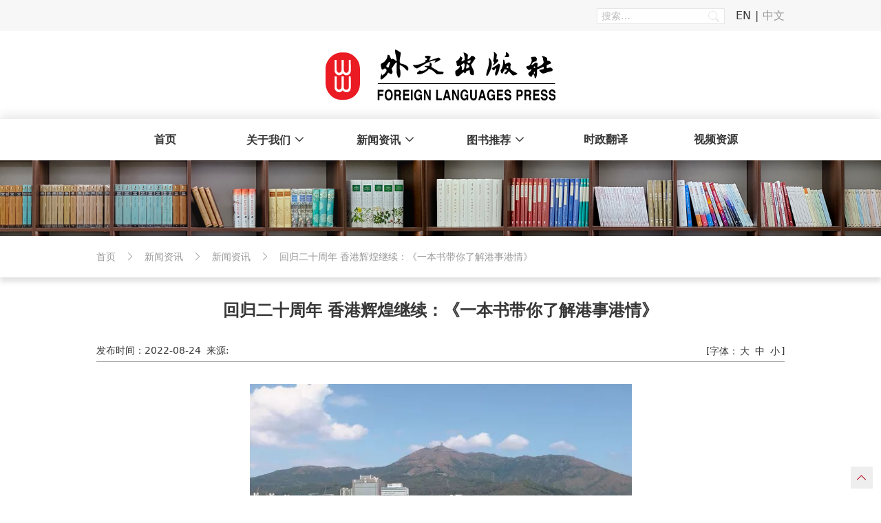

--- FILE ---
content_type: text/html; charset=UTF-8
request_url: https://flp.com.cn/huiguiershizhounianxiangganghuihuangjixuyibenshudainiliaojie/
body_size: 8477
content:
<!doctype html>
<html lang="zh-CN">
<head>
    <meta charset="UTF-8">
    <meta name="viewport" content="width=device-width, initial-scale=1">
    <link rel="profile" href="https://gmpg.org/xfn/11">
<!--    <script src='https://cdn.jsdelivr.net/npm/swiper/swiper-bundle.min.js'></script>-->
    <title>回归二十周年 香港辉煌继续：《一本书带你了解港事港情》 &#8211; 外文出版社</title>
<meta name='robots' content='max-image-preview:large' />
	<style>img:is([sizes="auto" i], [sizes^="auto," i]) { contain-intrinsic-size: 3000px 1500px }</style>
	<link rel='stylesheet' id='foreign-language-press-main-css' href='https://flp.com.cn/wp-content/themes/foreign-language-press/frontend/dist/styles/main.css?ver=6.8.3' type='text/css' media='all' />
<link rel='stylesheet' id='foreign-language-press-iconfont-css' href='https://flp.com.cn/wp-content/themes/foreign-language-press/frontend/dist/styles/icomoon.css?ver=6.8.3' type='text/css' media='all' />
<link rel='stylesheet' id='foreign-language-press-post-css' href='https://flp.com.cn/wp-content/themes/foreign-language-press/frontend/dist/styles/post.css?ver=6.8.3' type='text/css' media='all' />
<link rel='stylesheet' id='wp-block-library-css' href='https://flp.com.cn/wp-includes/css/dist/block-library/style.min.css?ver=6.8.3' type='text/css' media='all' />
<style id='classic-theme-styles-inline-css' type='text/css'>
/*! This file is auto-generated */
.wp-block-button__link{color:#fff;background-color:#32373c;border-radius:9999px;box-shadow:none;text-decoration:none;padding:calc(.667em + 2px) calc(1.333em + 2px);font-size:1.125em}.wp-block-file__button{background:#32373c;color:#fff;text-decoration:none}
</style>
<style id='safe-svg-svg-icon-style-inline-css' type='text/css'>
.safe-svg-cover{text-align:center}.safe-svg-cover .safe-svg-inside{display:inline-block;max-width:100%}.safe-svg-cover svg{fill:currentColor;height:100%;max-height:100%;max-width:100%;width:100%}

</style>
<style id='global-styles-inline-css' type='text/css'>
:root{--wp--preset--aspect-ratio--square: 1;--wp--preset--aspect-ratio--4-3: 4/3;--wp--preset--aspect-ratio--3-4: 3/4;--wp--preset--aspect-ratio--3-2: 3/2;--wp--preset--aspect-ratio--2-3: 2/3;--wp--preset--aspect-ratio--16-9: 16/9;--wp--preset--aspect-ratio--9-16: 9/16;--wp--preset--color--black: #000000;--wp--preset--color--cyan-bluish-gray: #abb8c3;--wp--preset--color--white: #ffffff;--wp--preset--color--pale-pink: #f78da7;--wp--preset--color--vivid-red: #cf2e2e;--wp--preset--color--luminous-vivid-orange: #ff6900;--wp--preset--color--luminous-vivid-amber: #fcb900;--wp--preset--color--light-green-cyan: #7bdcb5;--wp--preset--color--vivid-green-cyan: #00d084;--wp--preset--color--pale-cyan-blue: #8ed1fc;--wp--preset--color--vivid-cyan-blue: #0693e3;--wp--preset--color--vivid-purple: #9b51e0;--wp--preset--gradient--vivid-cyan-blue-to-vivid-purple: linear-gradient(135deg,rgba(6,147,227,1) 0%,rgb(155,81,224) 100%);--wp--preset--gradient--light-green-cyan-to-vivid-green-cyan: linear-gradient(135deg,rgb(122,220,180) 0%,rgb(0,208,130) 100%);--wp--preset--gradient--luminous-vivid-amber-to-luminous-vivid-orange: linear-gradient(135deg,rgba(252,185,0,1) 0%,rgba(255,105,0,1) 100%);--wp--preset--gradient--luminous-vivid-orange-to-vivid-red: linear-gradient(135deg,rgba(255,105,0,1) 0%,rgb(207,46,46) 100%);--wp--preset--gradient--very-light-gray-to-cyan-bluish-gray: linear-gradient(135deg,rgb(238,238,238) 0%,rgb(169,184,195) 100%);--wp--preset--gradient--cool-to-warm-spectrum: linear-gradient(135deg,rgb(74,234,220) 0%,rgb(151,120,209) 20%,rgb(207,42,186) 40%,rgb(238,44,130) 60%,rgb(251,105,98) 80%,rgb(254,248,76) 100%);--wp--preset--gradient--blush-light-purple: linear-gradient(135deg,rgb(255,206,236) 0%,rgb(152,150,240) 100%);--wp--preset--gradient--blush-bordeaux: linear-gradient(135deg,rgb(254,205,165) 0%,rgb(254,45,45) 50%,rgb(107,0,62) 100%);--wp--preset--gradient--luminous-dusk: linear-gradient(135deg,rgb(255,203,112) 0%,rgb(199,81,192) 50%,rgb(65,88,208) 100%);--wp--preset--gradient--pale-ocean: linear-gradient(135deg,rgb(255,245,203) 0%,rgb(182,227,212) 50%,rgb(51,167,181) 100%);--wp--preset--gradient--electric-grass: linear-gradient(135deg,rgb(202,248,128) 0%,rgb(113,206,126) 100%);--wp--preset--gradient--midnight: linear-gradient(135deg,rgb(2,3,129) 0%,rgb(40,116,252) 100%);--wp--preset--font-size--small: 13px;--wp--preset--font-size--medium: 20px;--wp--preset--font-size--large: 36px;--wp--preset--font-size--x-large: 42px;--wp--preset--spacing--20: 0.44rem;--wp--preset--spacing--30: 0.67rem;--wp--preset--spacing--40: 1rem;--wp--preset--spacing--50: 1.5rem;--wp--preset--spacing--60: 2.25rem;--wp--preset--spacing--70: 3.38rem;--wp--preset--spacing--80: 5.06rem;--wp--preset--shadow--natural: 6px 6px 9px rgba(0, 0, 0, 0.2);--wp--preset--shadow--deep: 12px 12px 50px rgba(0, 0, 0, 0.4);--wp--preset--shadow--sharp: 6px 6px 0px rgba(0, 0, 0, 0.2);--wp--preset--shadow--outlined: 6px 6px 0px -3px rgba(255, 255, 255, 1), 6px 6px rgba(0, 0, 0, 1);--wp--preset--shadow--crisp: 6px 6px 0px rgba(0, 0, 0, 1);}:where(.is-layout-flex){gap: 0.5em;}:where(.is-layout-grid){gap: 0.5em;}body .is-layout-flex{display: flex;}.is-layout-flex{flex-wrap: wrap;align-items: center;}.is-layout-flex > :is(*, div){margin: 0;}body .is-layout-grid{display: grid;}.is-layout-grid > :is(*, div){margin: 0;}:where(.wp-block-columns.is-layout-flex){gap: 2em;}:where(.wp-block-columns.is-layout-grid){gap: 2em;}:where(.wp-block-post-template.is-layout-flex){gap: 1.25em;}:where(.wp-block-post-template.is-layout-grid){gap: 1.25em;}.has-black-color{color: var(--wp--preset--color--black) !important;}.has-cyan-bluish-gray-color{color: var(--wp--preset--color--cyan-bluish-gray) !important;}.has-white-color{color: var(--wp--preset--color--white) !important;}.has-pale-pink-color{color: var(--wp--preset--color--pale-pink) !important;}.has-vivid-red-color{color: var(--wp--preset--color--vivid-red) !important;}.has-luminous-vivid-orange-color{color: var(--wp--preset--color--luminous-vivid-orange) !important;}.has-luminous-vivid-amber-color{color: var(--wp--preset--color--luminous-vivid-amber) !important;}.has-light-green-cyan-color{color: var(--wp--preset--color--light-green-cyan) !important;}.has-vivid-green-cyan-color{color: var(--wp--preset--color--vivid-green-cyan) !important;}.has-pale-cyan-blue-color{color: var(--wp--preset--color--pale-cyan-blue) !important;}.has-vivid-cyan-blue-color{color: var(--wp--preset--color--vivid-cyan-blue) !important;}.has-vivid-purple-color{color: var(--wp--preset--color--vivid-purple) !important;}.has-black-background-color{background-color: var(--wp--preset--color--black) !important;}.has-cyan-bluish-gray-background-color{background-color: var(--wp--preset--color--cyan-bluish-gray) !important;}.has-white-background-color{background-color: var(--wp--preset--color--white) !important;}.has-pale-pink-background-color{background-color: var(--wp--preset--color--pale-pink) !important;}.has-vivid-red-background-color{background-color: var(--wp--preset--color--vivid-red) !important;}.has-luminous-vivid-orange-background-color{background-color: var(--wp--preset--color--luminous-vivid-orange) !important;}.has-luminous-vivid-amber-background-color{background-color: var(--wp--preset--color--luminous-vivid-amber) !important;}.has-light-green-cyan-background-color{background-color: var(--wp--preset--color--light-green-cyan) !important;}.has-vivid-green-cyan-background-color{background-color: var(--wp--preset--color--vivid-green-cyan) !important;}.has-pale-cyan-blue-background-color{background-color: var(--wp--preset--color--pale-cyan-blue) !important;}.has-vivid-cyan-blue-background-color{background-color: var(--wp--preset--color--vivid-cyan-blue) !important;}.has-vivid-purple-background-color{background-color: var(--wp--preset--color--vivid-purple) !important;}.has-black-border-color{border-color: var(--wp--preset--color--black) !important;}.has-cyan-bluish-gray-border-color{border-color: var(--wp--preset--color--cyan-bluish-gray) !important;}.has-white-border-color{border-color: var(--wp--preset--color--white) !important;}.has-pale-pink-border-color{border-color: var(--wp--preset--color--pale-pink) !important;}.has-vivid-red-border-color{border-color: var(--wp--preset--color--vivid-red) !important;}.has-luminous-vivid-orange-border-color{border-color: var(--wp--preset--color--luminous-vivid-orange) !important;}.has-luminous-vivid-amber-border-color{border-color: var(--wp--preset--color--luminous-vivid-amber) !important;}.has-light-green-cyan-border-color{border-color: var(--wp--preset--color--light-green-cyan) !important;}.has-vivid-green-cyan-border-color{border-color: var(--wp--preset--color--vivid-green-cyan) !important;}.has-pale-cyan-blue-border-color{border-color: var(--wp--preset--color--pale-cyan-blue) !important;}.has-vivid-cyan-blue-border-color{border-color: var(--wp--preset--color--vivid-cyan-blue) !important;}.has-vivid-purple-border-color{border-color: var(--wp--preset--color--vivid-purple) !important;}.has-vivid-cyan-blue-to-vivid-purple-gradient-background{background: var(--wp--preset--gradient--vivid-cyan-blue-to-vivid-purple) !important;}.has-light-green-cyan-to-vivid-green-cyan-gradient-background{background: var(--wp--preset--gradient--light-green-cyan-to-vivid-green-cyan) !important;}.has-luminous-vivid-amber-to-luminous-vivid-orange-gradient-background{background: var(--wp--preset--gradient--luminous-vivid-amber-to-luminous-vivid-orange) !important;}.has-luminous-vivid-orange-to-vivid-red-gradient-background{background: var(--wp--preset--gradient--luminous-vivid-orange-to-vivid-red) !important;}.has-very-light-gray-to-cyan-bluish-gray-gradient-background{background: var(--wp--preset--gradient--very-light-gray-to-cyan-bluish-gray) !important;}.has-cool-to-warm-spectrum-gradient-background{background: var(--wp--preset--gradient--cool-to-warm-spectrum) !important;}.has-blush-light-purple-gradient-background{background: var(--wp--preset--gradient--blush-light-purple) !important;}.has-blush-bordeaux-gradient-background{background: var(--wp--preset--gradient--blush-bordeaux) !important;}.has-luminous-dusk-gradient-background{background: var(--wp--preset--gradient--luminous-dusk) !important;}.has-pale-ocean-gradient-background{background: var(--wp--preset--gradient--pale-ocean) !important;}.has-electric-grass-gradient-background{background: var(--wp--preset--gradient--electric-grass) !important;}.has-midnight-gradient-background{background: var(--wp--preset--gradient--midnight) !important;}.has-small-font-size{font-size: var(--wp--preset--font-size--small) !important;}.has-medium-font-size{font-size: var(--wp--preset--font-size--medium) !important;}.has-large-font-size{font-size: var(--wp--preset--font-size--large) !important;}.has-x-large-font-size{font-size: var(--wp--preset--font-size--x-large) !important;}
:where(.wp-block-post-template.is-layout-flex){gap: 1.25em;}:where(.wp-block-post-template.is-layout-grid){gap: 1.25em;}
:where(.wp-block-columns.is-layout-flex){gap: 2em;}:where(.wp-block-columns.is-layout-grid){gap: 2em;}
:root :where(.wp-block-pullquote){font-size: 1.5em;line-height: 1.6;}
</style>
<script type="text/javascript" src="https://flp.com.cn/wp-includes/js/jquery/jquery.min.js?ver=3.7.1" id="jquery-core-js"></script>
<link rel="canonical" href="https://flp.com.cn/huiguiershizhounianxiangganghuihuangjixuyibenshudainiliaojie/" />
<link rel="alternate" hreflang="zh-CN" href="https://flp.com.cn/huiguiershizhounianxiangganghuihuangjixuyibenshudainiliaojie/"/>
<link rel="alternate" hreflang="en-US" href="https://flp.com.cn/en/huiguiershizhounianxiangganghuihuangjixuyibenshudainiliaojie/"/>
<link rel="alternate" hreflang="zh" href="https://flp.com.cn/huiguiershizhounianxiangganghuihuangjixuyibenshudainiliaojie/"/>
<link rel="alternate" hreflang="en" href="https://flp.com.cn/en/huiguiershizhounianxiangganghuihuangjixuyibenshudainiliaojie/"/>
<!-- Analytics by WP Statistics - https://wp-statistics.com -->
<link rel="icon" href="https://flp.com.cn/wp-content/uploads/2022/08/cropped-4531661481274_.pic_-32x32.png" sizes="32x32" />
<link rel="icon" href="https://flp.com.cn/wp-content/uploads/2022/08/cropped-4531661481274_.pic_-192x192.png" sizes="192x192" />
<link rel="apple-touch-icon" href="https://flp.com.cn/wp-content/uploads/2022/08/cropped-4531661481274_.pic_-180x180.png" />
<meta name="msapplication-TileImage" content="https://flp.com.cn/wp-content/uploads/2022/08/cropped-4531661481274_.pic_-270x270.png" />
		<style type="text/css" id="wp-custom-css">
			.page-id-3489 .typo a{
	text-decoration:underline;
}

/* html {
    -webkit-filter: grayscale();
    -moz-filter: grayscale();
    -ms-filter: grayscale();
    -o-filter: grayscale();
    filter: grayscale();
    filter: progid:DXImageTransform.Microsoft.BasicImage(grayscale=1);
} */

.f-mean-menu ul ul li a{
	white-space: nowrap;
}

.wp-video{
	margin-left: auto;
	margin-right:auto;
}

.wp-caption-text{
	background: none;
	text-align: center;
	margin-top: 6px;
}

.single-attachment .attachment img{
	margin: 0 auto;
}

.entry-caption, .gallery-caption, .wp-caption .wp-caption-text{
	font-style: normal;
}

.o-banner img{
	margin: 0 auto;
}

.category-post-political  .breadcrumbs li:nth-child(2),
.category-political .breadcrumbs li:nth-child(2){
	display: none;
}		</style>
		</head>

<body class="wp-singular post-template-default single single-post postid-1798 single-format-standard wp-custom-logo wp-theme-foreign-language-press translatepress-zh_CN category-post-news">
<div id="page" class="site">
    <a class="skip-link screen-reader-text" href="#content">
        跳至内容    </a>

    
    <header id="masthead" class="site__header">

        <div class="flex items-center site__top">
            <div class="container">
                <div class="w-full flex justify-end">
                    <div class='w-1-3'>
                        <form role='search' method='get' id="o-site-search" class='search-form' action="https://flp.com.cn/">
    <label>
        <input type='search' class='search-field' placeholder="搜索&hellip;" value="" name='s' />
    </label>
    <button type='submit' class='icon-search search-submit'></button>
</form>
                    </div>
                    <div class="ml-4">
                        <div class="menu-language-container"><ul id="menu-language" class="menu"><li id="menu-item-233" class="trp-language-switcher-container menu-item menu-item-type-post_type menu-item-object-language_switcher menu-item-233"><a href="https://flp.com.cn/en/huiguiershizhounianxiangganghuihuangjixuyibenshudainiliaojie/"><span data-no-translation><span class="trp-ls-language-name">EN</span></span></a></li>
<li id="menu-item-234" class="trp-language-switcher-container menu-item menu-item-type-post_type menu-item-object-language_switcher current-language-menu-item menu-item-234"><a href="https://flp.com.cn/huiguiershizhounianxiangganghuihuangjixuyibenshudainiliaojie/"><span data-no-translation><span class="trp-ls-language-name">中文</span></span></a></li>
</ul></div>                    </div>
                </div>
            </div>
        </div>

        <div class="site__branding justify-between lg:justify-center px-4 lg:px-0">
            <a href="https://flp.com.cn/" class="custom-logo-link" rel="home"><img width="335" height="74" src="https://flp.com.cn/wp-content/uploads/2022/07/logo.svg" class="custom-logo" alt="外文出版社" decoding="async" /></a>
            <div class="flex items-center block lg:hidden ">
                <a href='#' id="f-search" class='mr-3'>
                    <span class='icon-search text-xl'></span>
                </a>

                <button class='menu-toggle' aria-controls='primary-menu' aria-expanded='false'>
                    <span>Menu</span>
                </button>

<!--                <a href='#f-mobile-menu' class='rightMenuBtn menu-toggle'>-->
<!--                    <span class='openMenu'></span>-->
<!--                </a>-->
            </div>
        </div>

        
        <nav id="site-navigation" class="site__nav main-navigation">
            <div class="container">
                <div id="f-mobile-menu" class="menu-primary-menu-container"><ul id="primary-menu" class="o-nav nav-menu"><li id="menu-item-30" class="menu-item menu-item-type-custom menu-item-object-custom menu-item-home menu-item-30"><a href="https://flp.com.cn/">首页</a></li>
<li id="menu-item-237" class="menu-item menu-item-type-post_type menu-item-object-page menu-item-has-children menu-item-237"><a href="https://flp.com.cn/about/jigou/">关于我们</a>
<ul class="sub-menu has-submenu">
	<li id="menu-item-106" class="menu-item menu-item-type-post_type menu-item-object-page menu-item-106"><a href="https://flp.com.cn/about/jigou/">单位介绍</a></li>
	<li id="menu-item-105" class="menu-item menu-item-type-post_type menu-item-object-page menu-item-105"><a href="https://flp.com.cn/about/zuzhijiagou/">组织架构</a></li>
	<li id="menu-item-104" class="menu-item menu-item-type-post_type menu-item-object-page menu-item-104"><a href="https://flp.com.cn/about/danweilingdao/">单位领导</a></li>
	<li id="menu-item-103" class="menu-item menu-item-type-post_type menu-item-object-page menu-item-103"><a href="https://flp.com.cn/about/qiyerongyu/">企业荣誉</a></li>
	<li id="menu-item-102" class="menu-item menu-item-type-post_type menu-item-object-page menu-item-102"><a href="https://flp.com.cn/about/history/">大事记</a></li>
	<li id="menu-item-101" class="menu-item menu-item-type-post_type menu-item-object-page menu-item-101"><a href="https://flp.com.cn/about/danweizhaopin/">单位招聘</a></li>
	<li id="menu-item-107" class="menu-item menu-item-type-post_type menu-item-object-page menu-item-107"><a href="https://flp.com.cn/about/lianxiwomen/">联系我们</a></li>
</ul>
</li>
<li id="menu-item-238" class="menu-item menu-item-type-taxonomy menu-item-object-category current-post-ancestor current-menu-parent current-post-parent menu-item-has-children menu-item-238"><a href="https://flp.com.cn/category/news/">新闻资讯</a>
<ul class="sub-menu has-submenu">
	<li id="menu-item-223" class="menu-item menu-item-type-taxonomy menu-item-object-category current-post-ancestor current-menu-parent current-post-parent menu-item-223"><a href="https://flp.com.cn/category/news/">新闻资讯</a></li>
	<li id="menu-item-224" class="menu-item menu-item-type-taxonomy menu-item-object-category menu-item-224"><a href="https://flp.com.cn/category/announcement/">公告通知</a></li>
</ul>
</li>
<li id="menu-item-239" class="menu-item menu-item-type-taxonomy menu-item-object-book_cat menu-item-has-children menu-item-239"><a href="https://flp.com.cn/book_cat/lingxiuzhuzuojidangzhengwenxian/">图书推荐</a>
<ul class="sub-menu has-submenu">
	<li id="menu-item-217" class="menu-item menu-item-type-taxonomy menu-item-object-book_cat menu-item-217"><a href="https://flp.com.cn/book_cat/lingxiuzhuzuojidangzhengwenxian/">领袖著作及党政文献</a></li>
	<li id="menu-item-213" class="menu-item menu-item-type-taxonomy menu-item-object-book_cat menu-item-213"><a href="https://flp.com.cn/book_cat/zhongguoguoqingzhuti/">中国国情主题</a></li>
	<li id="menu-item-214" class="menu-item menu-item-type-taxonomy menu-item-object-book_cat menu-item-214"><a href="https://flp.com.cn/book_cat/zhongguowenhuazhuti/">中国文化主题</a></li>
	<li id="menu-item-216" class="menu-item menu-item-type-taxonomy menu-item-object-book_cat menu-item-216"><a href="https://flp.com.cn/book_cat/waiyuxuexijifanyixuexi/">外语学习及翻译学习</a></li>
	<li id="menu-item-215" class="menu-item menu-item-type-taxonomy menu-item-object-book_cat menu-item-215"><a href="https://flp.com.cn/book_cat/qitatushu/">其他图书</a></li>
	<li id="menu-item-218" class="menu-item menu-item-type-taxonomy menu-item-object-book_cat menu-item-218"><a href="https://flp.com.cn/book_cat/buy/">在线购买</a></li>
	<li id="menu-item-219" class="menu-item menu-item-type-taxonomy menu-item-object-book_cat menu-item-219"><a href="https://flp.com.cn/book_cat/download/">下载中心</a></li>
</ul>
</li>
<li id="menu-item-7672" class="menu-item menu-item-type-taxonomy menu-item-object-category menu-item-7672"><a href="https://flp.com.cn/category/political/">时政翻译</a></li>
<li id="menu-item-41" class="menu-item menu-item-type-post_type_archive menu-item-object-video menu-item-41"><a href="https://flp.com.cn/video/">视频资源</a></li>
</ul></div>            </div>
        </nav>

        
    </header>

            <div class='o-banner'>
            <img src="https://flp.com.cn/wp-content/uploads/2023/11/WechatIMG93.jpg" alt='Banner iamge'>
        </div>
            <div class='o-breadcrumb'>
            <div class='container'>
                <ol class="breadcrumbs" itemscope itemtype="http://schema.org/BreadcrumbList"><li itemprop="itemListElement" itemscope itemtype="http://schema.org/ListItem"><a href="https://flp.com.cn/" target="_self" itemscope="" itemtype="http://schema.org/WebPage" itemprop="item"><span itemprop="name">首页</span></a><meta itemprop="position" content="1" /></li><li itemprop="itemListElement" itemscope itemtype="http://schema.org/ListItem"><a href="https://flp.com.cn/news-announcement/" target="_self" itemscope="" itemtype="http://schema.org/WebPage" itemprop="item"><span itemprop="name">新闻资讯</span></a><meta itemprop="position" content="2" /></li><li itemprop="itemListElement" itemscope itemtype="http://schema.org/ListItem"><a href="https://flp.com.cn/category/news/" target="_self" itemscope="" itemtype="http://schema.org/WebPage" itemprop="item"><span itemprop="name">新闻资讯</span></a><meta itemprop="position" content="3" /></li><li itemprop="itemListElement" itemscope itemtype="http://schema.org/ListItem"><span itemprop="name">回归二十周年 香港辉煌继续：《一本书带你了解港事港情》</span><meta itemprop="position" content="4" /></li></ol>            </div>
        </div>
    
        <div class="site__main site__content">

    <div id="content" class="container">

        
            <div class="rs-post mb-8">
                <div class="rs-post__header">
                    <h1 class="text-2xl font-bold mt-4 text-center">
                        回归二十周年 香港辉煌继续：《一本书带你了解港事港情》                    </h1>
                    <div class="flex flex-wrap md:flex-nowrap justify-between w-full border-b border-solid border-gray-300 mt-8 pb-1 text-sm">
                        <div class="flex mb-2 lg:mb-0">
                            <div class="mr-2"><span>发布时间：</span>2022-08-24</div>
                            <div><span>来源: </span></div>
                        </div>
                        <div>
                            [字体：<span class="f-font" data-size="lg">大</span> <span class='f-font' data-size='md'>中</span> <span class='f-font' data-size='sm'>小</span>]
                        </div>
                    </div>
                </div>
                <div class="typo rs-post__content">
                    <p><img fetchpriority="high" decoding="async" class="wp-image-1799 aligncenter" src="https://flp.com.cn/wp-content/uploads/2022/08/1.jpg" alt="" width="555" height="370" srcset="https://flp.com.cn/wp-content/uploads/2022/08/1.jpg 640w, https://flp.com.cn/wp-content/uploads/2022/08/1-18x12.jpg 18w" sizes="(max-width: 555px) 100vw, 555px" /></p>
<p style="text-align: center;">这里是亚洲的国际都会，人称“东方之珠”。</p>
<p style="text-align: center;">这里是充满活力和竞争力的经济实体，是亚洲“四小龙”之一。</p>
<p><img decoding="async" class="wp-image-1800 aligncenter" src="https://flp.com.cn/wp-content/uploads/2022/08/2-1.jpg" alt="" width="556" height="330" srcset="https://flp.com.cn/wp-content/uploads/2022/08/2-1.jpg 640w, https://flp.com.cn/wp-content/uploads/2022/08/2-1-18x12.jpg 18w" sizes="(max-width: 556px) 100vw, 556px" /></p>
<p style="text-align: center;">这里是中西文化荟萃之地。</p>
<p><img decoding="async" class="wp-image-1801 aligncenter" src="https://flp.com.cn/wp-content/uploads/2022/08/3-1.jpg" alt="" width="556" height="386" srcset="https://flp.com.cn/wp-content/uploads/2022/08/3-1.jpg 640w, https://flp.com.cn/wp-content/uploads/2022/08/3-1-18x12.jpg 18w" sizes="(max-width: 556px) 100vw, 556px" /></p>
<p style="text-align: center;">这里是亚洲的旅游胜地。</p>
<p><img loading="lazy" decoding="async" class="wp-image-1802 aligncenter" src="https://flp.com.cn/wp-content/uploads/2022/08/4-1.jpg" alt="" width="556" height="370" srcset="https://flp.com.cn/wp-content/uploads/2022/08/4-1.jpg 640w, https://flp.com.cn/wp-content/uploads/2022/08/4-1-18x12.jpg 18w" sizes="auto, (max-width: 556px) 100vw, 556px" /></p>
<p style="text-align: center;">这里，在1997年回归之后，民主的列车沿着基本法的轨道向前推进。</p>
<p style="text-align: center;"><strong> 这里，温馨、安宁；</strong></p>
<p style="text-align: center;"><strong>多元共融、开放包容。</strong></p>
<p style="text-align: center;"><strong>这里就是香港。</strong></p>
<p style="text-align: center;"><strong>香港与你同行，香港欢迎你的光临！</strong></p>
<p><img loading="lazy" decoding="async" class="wp-image-1803 aligncenter" src="https://flp.com.cn/wp-content/uploads/2022/08/5-1-570x800.jpg" alt="" width="555" height="779" srcset="https://flp.com.cn/wp-content/uploads/2022/08/5-1-570x800.jpg 570w, https://flp.com.cn/wp-content/uploads/2022/08/5-1-9x12.jpg 9w, https://flp.com.cn/wp-content/uploads/2022/08/5-1.jpg 640w" sizes="auto, (max-width: 555px) 100vw, 555px" /></p>
<p>在香港回归祖国二十周年之际，外文出版社隆重推出英文版《中国概况·香港》，本书图文并茂地介绍了香港得天独厚的地理环境、“一国两制”的政治制度、充满活力的经济实体、绚丽多姿的旅游风光、中西璧合的文化教育及别具特色的社会生活，为读者呈现出一幅多姿多彩的香港社会画卷，是了解香港历史和现状的入门书籍。本书由香港地方志办公室刘智鹏、丁新豹、刘蜀永三位香港史专家撰写。</p>
<p>在这个值得纪念的时刻，我们谨以此书献给为香港回归做出卓越努力的人们，献给在平凡中创造了不平凡的人们。</p>
                </div>
            </div>

            
        
    </div><!-- #content -->


</div><!-- #site__content -->


<footer id="colophon" class="site__footer">

            <div class="container">
            <section id="media_image-2" class="widget widget_media_image"><img width="234" height="195" src="https://flp.com.cn/wp-content/uploads/2022/08/logo1.png" class="image wp-image-254  attachment-full size-full" alt="" style="max-width: 100%; height: auto;" decoding="async" loading="lazy" srcset="https://flp.com.cn/wp-content/uploads/2022/08/logo1.png 234w, https://flp.com.cn/wp-content/uploads/2022/08/logo1-14x12.png 14w" sizes="auto, (max-width: 234px) 100vw, 234px" /></section><section id="nav_menu-2" class="widget widget_nav_menu"><div class="menu-about-us-container"><ul id="menu-about-us" class="menu"><li id="menu-item-113" class="menu-item menu-item-type-post_type menu-item-object-page menu-item-113"><a href="https://flp.com.cn/about/">关于我们</a></li>
<li id="menu-item-114" class="menu-item menu-item-type-post_type menu-item-object-page current_page_parent menu-item-114"><a href="https://flp.com.cn/news-announcement/">新闻资讯</a></li>
<li id="menu-item-109" class="menu-item menu-item-type-post_type_archive menu-item-object-book menu-item-109"><a href="https://flp.com.cn/book/">图书推荐</a></li>
<li id="menu-item-7632" class="menu-item menu-item-type-taxonomy menu-item-object-category menu-item-7632"><a href="https://flp.com.cn/category/political/">时政翻译</a></li>
<li id="menu-item-111" class="menu-item menu-item-type-post_type_archive menu-item-object-video menu-item-111"><a href="https://flp.com.cn/video/">视频资源</a></li>
</ul></div></section><section id="media_image-3" class="widget widget_media_image"><h2 class="widget-title"><span>微信公众号</span></h2><img width="300" height="300" src="https://flp.com.cn/wp-content/uploads/2022/07/qrcode@2x-300x300.png" class="image wp-image-77  attachment-medium size-medium" alt="" style="max-width: 100%; height: auto;" decoding="async" loading="lazy" srcset="https://flp.com.cn/wp-content/uploads/2022/07/qrcode@2x-300x300.png 300w, https://flp.com.cn/wp-content/uploads/2022/07/qrcode@2x-150x150.png 150w, https://flp.com.cn/wp-content/uploads/2022/07/qrcode@2x.png 321w" sizes="auto, (max-width: 300px) 100vw, 300px" /></section>        </div>
    </footer>

    <div class='site__footer--copyright'>
        <div class="container">
            <section id="text-2" class="widget widget_text">			<div class="textwidget"><p>© 外文出版社 版权所有 <a href="https://beian.miit.gov.cn/" rel="noopener noreferrer">京ICP备14008559号</a></p>
</div>
		</section>        </div>
    </div>

</div><!-- #page -->


<template id="tp-language" data-tp-language="zh_CN"></template><script type="speculationrules">
{"prefetch":[{"source":"document","where":{"and":[{"href_matches":"\/*"},{"not":{"href_matches":["\/wp-*.php","\/wp-admin\/*","\/wp-content\/uploads\/*","\/wp-content\/*","\/wp-content\/plugins\/*","\/wp-content\/themes\/foreign-language-press\/*","\/*\\?(.+)"]}},{"not":{"selector_matches":"a[rel~=\"nofollow\"]"}},{"not":{"selector_matches":".no-prefetch, .no-prefetch a"}}]},"eagerness":"conservative"}]}
</script>
			<script>
				// Used by Gallery Custom Links to handle tenacious Lightboxes
				jQuery(document).ready(function () {

					function mgclInit() {
						if (jQuery.fn.off) {
							jQuery('.no-lightbox, .no-lightbox img').off('click'); // jQuery 1.7+
						}
						else {
							jQuery('.no-lightbox, .no-lightbox img').unbind('click'); // < jQuery 1.7
						}
						jQuery('a.no-lightbox').click(mgclOnClick);

						if (jQuery.fn.off) {
							jQuery('a.set-target').off('click'); // jQuery 1.7+
						}
						else {
							jQuery('a.set-target').unbind('click'); // < jQuery 1.7
						}
						jQuery('a.set-target').click(mgclOnClick);
					}

					function mgclOnClick() {
						if (!this.target || this.target == '' || this.target == '_self')
							window.location = this.href;
						else
							window.open(this.href,this.target);
						return false;
					}

					// From WP Gallery Custom Links
					// Reduce the number of  conflicting lightboxes
					function mgclAddLoadEvent(func) {
						var oldOnload = window.onload;
						if (typeof window.onload != 'function') {
							window.onload = func;
						} else {
							window.onload = function() {
								oldOnload();
								func();
							}
						}
					}

					mgclAddLoadEvent(mgclInit);
					mgclInit();

				});
			</script>
		<script type="text/javascript" src="https://flp.com.cn/wp-content/themes/foreign-language-press/frontend/dist/scripts/vendors.js?ver=1.1.2" id="foreign-language-press-vendors-js"></script>
<script type="text/javascript" src="https://flp.com.cn/wp-content/themes/foreign-language-press/frontend/dist/scripts/main.js?ver=1.1.2" id="foreign-language-press-main-js"></script>


<a href='#' class='back-to-top' data-mobile='true' data-easing='linear'>
    <div class='f-to-top inline-flex items-center justify-center w-8 h-8 fixed bg-gray-200 text-red-900'>
        <span class='icon-chevron-up'></span>
    </div>
</a>

</body>
</html>
